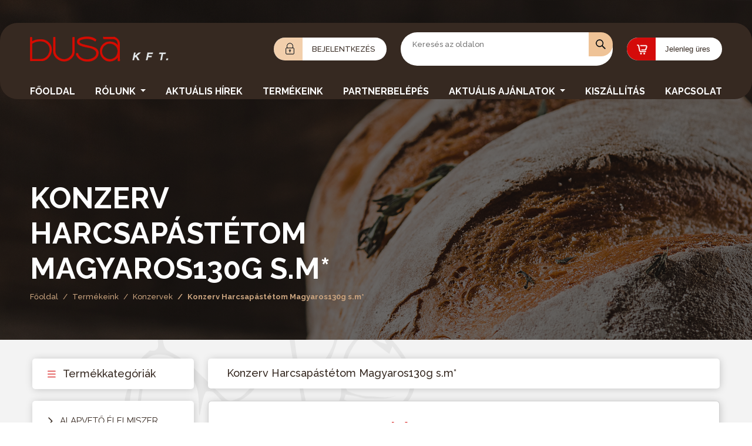

--- FILE ---
content_type: text/html; charset=UTF-8
request_url: https://busakft.hu/termek/konzerv_harcsapastetom_magyaros130g_sm
body_size: 6804
content:
<script id='pixel-script-poptin' src='https://cdn.popt.in/pixel.js?id=0a5939a4e64a5' async='true'></script>
<!DOCTYPE HTML PUBLIC "-//W3C//DTD HTML 4.01 Transitional//EN" "http://www.w3.org/TR/html4/loose.dtd">
<html xmlns:fb="http://ogp.me/ns/fb#">
<head>
    <title>Konzerv Harcsapástétom Magyaros130g s.m* | Busa Kft.</title>
    <META NAME="ROBOTS" CONTENT="ALL">
    <meta http-equiv="Content-Type" content="text/html; charset=utf-8">
    <meta name="viewport" content="width=device-width, initial-scale=1.0">
    <meta http-equiv="Content-Language" content="hu">
    <meta name="description" content="">
    <meta name="keywords" content="Busa;Busa kft;Kiskunfélegyháza;Élelmiszer;Gasztronómia;Sütőipar;Cukrászat;Fagylalt;Sütemény;Rendelés;Webáruház;Bács-Kiskun;Békés;Pest;Csongrád;Jász-Nagykun;Nagykereskedelem;Házhozszállítás;Gyors;Olcsó;Megbízható">
    <meta name="title" content="">
    <link rel="image_src" href="https://busakft.hu/img/logo.jpg">
    <meta property="og:title" content="Konzerv Harcsapástétom Magyaros130g s.m* | Busa Kft."/>
    <meta property="og:image" content="https://busakft.hu/img/logo.jpg"/>

    <link href="https://cdn.jsdelivr.net/npm/bootstrap@5.3.2/dist/css/bootstrap.min.css" rel="stylesheet" integrity="sha384-T3c6CoIi6uLrA9TneNEoa7RxnatzjcDSCmG1MXxSR1GAsXEV/Dwwykc2MPK8M2HN" crossorigin="anonymous">
    <script src="https://cdn.jsdelivr.net/npm/bootstrap@5.3.2/dist/js/bootstrap.bundle.min.js" integrity="sha384-C6RzsynM9kWDrMNeT87bh95OGNyZPhcTNXj1NW7RuBCsyN/o0jlpcV8Qyq46cDfL" crossorigin="anonymous"></script>
    <link rel="stylesheet" href="https://busakft.hu/style/css/main_v2_3.css"/>

	        <link href="https://busakft.hu/css/print.css?ver=1" rel="stylesheet" type="text/css" media="print">
	    <script type="text/javascript" src="https://busakft.hu/js/jquery-1.8.2.min.js"></script>
    <script type="text/javascript" src="https://busakft.hu/js/jquery.fancybox.js"></script>
    <script type="text/javascript" src="https://busakft.hu/js/fancybox.conf.js"></script>
    <script type="text/javascript" src="https://busakft.hu/js/eqh.js"></script>
		    <script type="text/javascript" src="https://busakft.hu/js/gykereso.js"></script>
    <link type="text/css" rel="stylesheet" href="https://busakft.hu/js/fancybox/jquery.fancybox.css">
</head>
<body>
<script type="text/javascript">
    var host = "https://busakft.hu";
    var lang = "hu";
</script>


<section class="header inner-page">
            <div style="position: relative;float: left;width: 100%;backface-visibility: hidden;">
            <img src="https://busakft.hu/style/images/header_product.png" class="inner-page-head-image d-block mx-auto" alt="">
        </div>
        <div class="header-content h-100">
        <div class="header-content-inner">
            <div class="header-container px-3">
                <div class="logo-and-buttons d-flex justify-content-between align-items-center py-3">
                    <a href="https://busakft.hu/" class="logo">
                        <img src="https://busakft.hu/style/images/logo_big.png" alt="Busa Kft.">
                    </a>
                    <div class="header-buttons d-flex align-items-center justify-content-end">
                                                    <a href="https://busakft.hu/belepes" class="lock-btn">Bejelentkezés</a>
                                                <div class="search-field ms-4">
                            <form id="gyorskereses_form" method="post" action="https://busakft.hu/kereses/">
                                <input type="hidden" name="gykereso_miben" value="termekekben">
                                <div class="d-flex align-items-center justify-content-center">
                                    <input type="search" name="keresendo2" placeholder="Keresés az oldalon">
                                    <button type="submit" name="keres"></button>
                                </div>
                            </form>
                        </div>
                        <a href="https://busakft.hu/kosar" class="basket-btn ms-4 d-flex align-items-center">
                                                            <span>Jelenleg üres</span>
                                                    </a>
                    </div>
                    <div class="navigation-mobile d-inline-flex">
                                                    <a class="menu-item rounded-circle d-flex justify-content-center align-items-center hvr-fade" href="https://busakft.hu/belepes">
                                <i class="bi bi-lock"></i>
                            </a>
                                                <button class="menu-item rounded-circle d-flex justify-content-center align-items-center hvr-fade" type="button" data-bs-toggle="offcanvas" data-bs-target="#offcanvasMenu"
                                aria-controls="offcanvasMenu">
                            <i class="bi bi-list"></i>
                        </button>
                    </div>
                </div>
                <div class="navigation w-100">
                    <ul class="navbar-nav mt-2 d-flex flex-row justify-content-between">
                                                                                    <li class="nav-item">
                                    <a class="nav-link" aria-current="page" href="https://busakft.hu/">Főoldal</a>
                                </li>
                                                                                                                <li class="nav-item text-center dropdown">
                                    <a class="nav-link dropdown-toggle" href="#" role="button" data-bs-toggle="dropdown" aria-expanded="false">
                                        Rólunk                                    </a>
                                    <ul class="dropdown-menu dropdown-menu-end">
                                                                                    <li><a class="dropdown-item text-center" href="https://busakft.hu/tartalom/bemutatkozas/">Bemutatkozás</a></li>
                                                                                    <li><a class="dropdown-item text-center" href="https://busakft.hu/tartalom/palyazatok/">Pályázatok</a></li>
                                                                            </ul>
                                </li>
                                                                                                                <li class="nav-item">
                                    <a class="nav-link" aria-current="page" href="https://busakft.hu/tartalom/aktualis_hirek/">Aktuális hírek</a>
                                </li>
                                                                                                                <li class="nav-item">
                                    <a class="nav-link" aria-current="page" href="https://busakft.hu/kategoria/fo_kategoria/">Termékeink</a>
                                </li>
                                                                                                                <li class="nav-item">
                                    <a class="nav-link" aria-current="page" href="https://busakft.hu/belepes/">Partnerbelépés</a>
                                </li>
                                                                                                                <li class="nav-item text-center dropdown">
                                    <a class="nav-link dropdown-toggle" href="#" role="button" data-bs-toggle="dropdown" aria-expanded="false">
                                        Aktuális ajánlatok                                    </a>
                                    <ul class="dropdown-menu dropdown-menu-end">
                                                                                    <li><a class="dropdown-item text-center" href="https://busakft.hu/akciok-ujdonsagok/">Akciók-Újdonságok</a></li>
                                                                                    <li><a class="dropdown-item text-center" href="https://busakft.hu/tartalom/akcios_katalogusaink/">Akciós katalógusaink</a></li>
                                                                            </ul>
                                </li>
                                                                                                                <li class="nav-item">
                                    <a class="nav-link" aria-current="page" href="https://busakft.hu/tartalom/kiszallitas/">Kiszállítás</a>
                                </li>
                                                                                                                <li class="nav-item">
                                    <a class="nav-link" aria-current="page" href="https://busakft.hu/tartalom/kapcsolat/">Kapcsolat</a>
                                </li>
                                                                        </ul>
                </div>
            </div>
        </div>
                    <div class="header-info inner-page header-container d-flex flex-column px-3">
                <div class="mt-auto w-50 mb-5">
                    <h1>Konzerv Harcsapástétom Magyaros130g s.m*</h1>
                                            <div class="header-nav">
                            <nav aria-label="breadcrumb">
                                <ol class="breadcrumb">
                                                                                                                                                            <li class="breadcrumb-item"><a href="https://busakft.hu/">Főoldal</a>
                                                                                                                                                                    <li class="breadcrumb-item"><a href="https://busakft.hu/kategoria/fo_kategoria/">Termékeink</a>
                                                                                                                                                                    <li class="breadcrumb-item"><a href="https://busakft.hu/kategoria/konzervek/">Konzervek</a>
                                                                                                                                                                    <li class="breadcrumb-item active" aria-current="page">Konzerv Harcsapástétom Magyaros130g s.m*</li>
                                                                                                                </ol>
                            </nav>
                        </div>
                                    </div>
            </div>
        
    </div>
    <div class="navigation-mobile-offcanvas">
        <div class="offcanvas offcanvas-end" tabindex="-1" id="offcanvasMenu" aria-labelledby="offcanvasMenuLabel">
            <div class="offcanvas-header">
                <h5 class="offcanvas-title" id="offcanvasMenuLabel">
                    <img src="https://busakft.hu/style/images/logo_big.png" alt="Busa Kft.">
                </h5>
                <button type="button" class="btn-close" data-bs-dismiss="offcanvas" aria-label="Close">
                    <i class="bi bi-x-lg"></i>
                </button>
            </div>
            <div class="offcanvas-body">
                <div class="mt-3 mx-3">
                    <a href="https://busakft.hu/kereses" class="btn btn-primary rounded-pill px-3 d-flex justify-content-center align-items-center">
                        <i class="fa fa-search" aria-hidden="true"></i> <span class="ms-1">Keresés az oldalon</span>
                    </a>
                </div>
                <div class="mt-4">
                    <a href="https://busakft.hu/kosar" class="basket-btn ms-3 me-3 d-flex align-items-center justify-content-center">
                                                    <span>Jelenleg üres</span>
                                            </a>
                </div>

                <div class="mt-4">
                    <ul class="navbar-nav mt-2 d-flex flex-column justify-content-center">
                                                    <li class="nav-item text-center">
                                <a class="nav-link" aria-current="page" href="https://busakft.hu/">Főoldal</a>
                            </li>
                                                    <li class="nav-item text-center">
                                <a class="nav-link" aria-current="page" href="https://busakft.hu/tartalom/rolunk/">Rólunk</a>
                            </li>
                                                    <li class="nav-item text-center">
                                <a class="nav-link" aria-current="page" href="https://busakft.hu/tartalom/aktualis_hirek/">Aktuális hírek</a>
                            </li>
                                                    <li class="nav-item text-center">
                                <a class="nav-link" aria-current="page" href="https://busakft.hu/kategoria/fo_kategoria/">Termékeink</a>
                            </li>
                                                    <li class="nav-item text-center">
                                <a class="nav-link" aria-current="page" href="https://busakft.hu/belepes/">Partnerbelépés</a>
                            </li>
                                                    <li class="nav-item text-center">
                                <a class="nav-link" aria-current="page" href="https://busakft.hu/aktualis_ajanlatok/">Aktuális ajánlatok</a>
                            </li>
                                                    <li class="nav-item text-center">
                                <a class="nav-link" aria-current="page" href="https://busakft.hu/tartalom/kiszallitas/">Kiszállítás</a>
                            </li>
                                                    <li class="nav-item text-center">
                                <a class="nav-link" aria-current="page" href="https://busakft.hu/tartalom/kapcsolat/">Kapcsolat</a>
                            </li>
                                            </ul>
                </div>
            </div>
        </div>
    </div>
</section>
<section class="content py-3"><script type="text/javascript" src="https://busakft.hu/js/number_format.js"></script>
<script type="text/javascript" src="https://busakft.hu/js/kosar_check.js"></script>
<script type="text/javascript">
    function AdatModositas() {
        termid = $("input[name='termekid']").val();
        afa = $("input[id='afa-" + termid + "']").val();
        ar = $("input[id='nettoar-" + termid + "']").val();
        //ar=Math.round(ar*(1+afa/100));
        ar = Math.round(ar);
                if ($("#valasz1-" + termid).length > 0) {
            ar = ar + parseFloat($("#valasz1-" + termid).val());
            $("input#t1-id" + termid).val($("#valasz1-" + termid + " option:selected").attr("id"));
        }
        if ($("#valasz2-" + termid).length > 0) {
            ar = ar + parseFloat($("#valasz2-" + termid).val());
            $("input#t2-id" + termid).val($("#valasz2-" + termid + " option:selected").attr("id"));
        }
        if ($("#valasz3-" + termid).length > 0) {
            ar = ar + parseFloat($("#valasz3-" + termid).val());
            $("input#t3-id" + termid).val($("#valasz3-" + termid + " option:selected").attr("id"));
        }
        ar = ar * 1.000000;
        nettoar = ar / (1 + (afa / 100));

        $("span#ar-" + termid).text(number_format(ar, 0, ",", "."));
        $("span#nettoar-" + termid).text(number_format(nettoar, 0, ",", "."));

        $("span[id^='kedvar-']").each(function() {
            var p = $(this).attr('id');
            p = p.substring(7);
            $(this).text(number_format(ar * (1 - (parseFloat(p) / 100)), 0, ",", "."));
        });
    }

    $(document).ready(function() {
        $("select[id^='valasz']").change(function() {
            AdatModositas();
        });

        $("input[name='kosardb']").keyup(function() {
            var x = $(this).val();
            $(this).val(x.replace(".", ","));
        });

        $("a.oldal_kuld_gomb").click(function() {
            $("input[name='title']").val(document.title);
            $("form#OldalKuldese_Form").submit();
        });
        AdatModositas();
    });

    </script>
<form method="post" id="OldalKuldese_Form" action="https://busakft.hu/oldal_kuldese">
    <input type="hidden" name="link" value="https://busakft.hu/termek/konzerv_harcsapastetom_magyaros130g_sm">
    <input type="hidden" name="termid" value="36071">
    <input type="hidden" name="title" value="">
</form>


<section class="products mx-auto mb-5 px-2">
    <div class="row mx-0">
        <div class="col-lg-3">
            <div class="categories-header position-relative">
                <h5><a class="stretched-link" data-bs-toggle="offcanvas" href="#offcanvasProductCategories" role="button" aria-controls="offcanvasProductCategories">Termékkategóriák</a></h5>
            </div>
        </div>
        <div class="col-lg-9">
            <div class="product-list-header no-icon">
                <h5>Konzerv Harcsapástétom Magyaros130g s.m*</h5>
            </div>
        </div>
    </div>
    <div class="row mx-0">
        <div class="col-lg-3">
            <div class="categories-list">
                <ul>
                                            <li><a href="https://busakft.hu/kategoria/alapveto_elelmiszer/">Alapvető élelmiszer</a></li>
                                            <li><a href="https://busakft.hu/kategoria/aroma_ontet_festek/">Aroma, öntet, festék</a></li>
                                            <li><a href="https://busakft.hu/kategoria/csoki_bevono_kpor/">Csoki, bevonó, kpor</a></li>
                                            <li><a href="https://busakft.hu/kategoria/cukraszati_diszitok/">Cukrászati díszítők</a></li>
                                            <li><a href="https://busakft.hu/kategoria/elesztok/">Élesztők</a></li>
                                            <li><a href="https://busakft.hu/kategoria/elohutott_husaru/">Előhűtött húsáru</a></li>
                                            <li><a href="https://busakft.hu/kategoria/eszkozok/">Eszközök</a></li>
                                            <li><a href="https://busakft.hu/kategoria/fpor_fadalek/">F.por, F.adalék</a></li>
                                            <li><a href="https://busakft.hu/kategoria/fagyasztott_aruk/">Fagyasztott áruk</a></li>
                                            <li><a href="https://busakft.hu/kategoria/fondok/">Fondok</a></li>
                                            <li><a href="https://busakft.hu/kategoria/fuszer_etelizesito/">Fűszer, ételízesítő</a></li>
                                            <li><a href="https://busakft.hu/kategoria/habkeszitmeny/">Habkészítmény</a></li>
                                            <li><a href="https://busakft.hu/kategoria/konzervek/">Konzervek</a></li>
                                            <li><a href="https://busakft.hu/kategoria/lekvar_iz_mez/">Lekvár, íz, méz</a></li>
                                            <li><a href="https://busakft.hu/kategoria/levesek_szoszok/">Levesek, szószok</a></li>
                                            <li><a href="https://busakft.hu/kategoria/magvak_magkeverekek/">Magvak, magkeverékek</a></li>
                                            <li><a href="https://busakft.hu/kategoria/marcipan_glazur/">Marcipán, glazúr</a></li>
                                            <li><a href="https://busakft.hu/kategoria/margarinok_zsirok/">Margarinok, zsírok</a></li>
                                            <li><a href="https://busakft.hu/kategoria/muanyag_aruk/">Műanyag áruk</a></li>
                                            <li><a href="https://busakft.hu/kategoria/papiraruk/">Papíráruk</a></li>
                                            <li><a href="https://busakft.hu/kategoria/sutoszerek/">Sütőszerek</a></li>
                                            <li><a href="https://busakft.hu/kategoria/szarazaruk/">Szárazáruk</a></li>
                                            <li><a href="https://busakft.hu/kategoria/tejtermek/">Tejtermék</a></li>
                                            <li><a href="https://busakft.hu/kategoria/tesztak/">Tészták</a></li>
                                            <li><a href="https://busakft.hu/kategoria/tojas_0le_por/">Tojás, 0lé. -por</a></li>
                                            <li><a href="https://busakft.hu/kategoria/tolcser_ostya/">Tölcsér, ostya</a></li>
                                            <li><a href="https://busakft.hu/kategoria/toltelekek/">Töltelékek</a></li>
                                            <li><a href="https://busakft.hu/kategoria/uditok_ivolevek/">Üdítők, ivólevek</a></li>
                                            <li><a href="https://busakft.hu/kategoria/vegyiaruk/">Vegyiáruk</a></li>
                                            <li><a href="https://busakft.hu/kategoria/fagylalt_pasztak/">Fagylalt paszták</a></li>
                                            <li><a href="https://busakft.hu/kategoria/egyeb/">Egyéb</a></li>
                                    </ul>
            </div>
        </div>
        <div class="col-lg-9">
            <div class="product-details-card card mb-3 p-2">
                <div class="row g-0">
                    <div class="col-md-4">
                        <div class="h-100 d-flex align-items-center justify-content-center">
                            <a href="https://busakft.hu/img/_nopic_.gif" class="fancy" id="termekkep" title="Konzerv Harcsapástétom Magyaros130g s.m*" rel="gallery_36071">
                                <img src="https://busakft.hu/img/_nopic_.gif" class="img-fluid rounded-start" alt="Konzerv Harcsapástétom Magyaros130g s.m*">
                            </a>
                        </div>

                                            </div>
                    <div class="col-md-8">
                        <div class="card-body">
                            <h3 class="card-title">Konzerv Harcsapástétom Magyaros130g s.m*</h3>
                            <div class="card-text">Cikkszám: Konzerv Harcsapástétom Magyaros130g s.m*</div>
                            <div class="card-text">
                                                                
                                <div class="my-2">
                                    Kèrjük az aktuális áraink iránt a következő telefonszámon érdeklődjenek:<br>
                                    <b>06 76 461 180</b>
                                </div>

                                                                    <form method="post" id="termekform-36071" action="https://busakft.hu/termek/konzerv_harcsapastetom_magyaros130g_sm">
                                        <input type="hidden" name="miez" value="KosarbaTesz">
                                        <input type="hidden" name="termekid" value="36071">
                                        <input type="hidden" name="tulajdonsagid1" id="t1-id36071" value="0">
                                        <input type="hidden" name="tulajdonsagid2" id="t2-id36071" value="0">
                                        <input type="hidden" name="tulajdonsagid3" id="t3-id36071" value="0">
                                        <input type="hidden" name="afa" id="afa-36071" value="27">
                                                                                    <input type="hidden" name="nettoar" id="nettoar-36071" value="10800.000000">
                                        
                                        <div class="mb-3">
                                            <div class="fw-bold">
                                                Nettó ár:
                                                <span id="ar-36071" >10.800</span> Ft</span>
                                                                                            </div>
                                        </div>
                                                                                <div class="car shadow-sm border rounded mb-3">
                                            <div class="card-body">
                                                <div class="row">
                                                    <div class="col">
                                                        <div class="input-group">
                                                            <input type="number" step="0.1" min="0.1" name="kosardb" value="1.0" class="form-control">
                                                            <span class="input-group-text" id="basic-addon2">#</span>
                                                        </div>
                                                    </div>
                                                    <div class="col text-end">
                                                        <input type="submit" class="btn btn-primary kosarba" value="Kosárba tesz">
                                                    </div>
                                                </div>
                                            </div>
                                        </div>

                                    </form>
                                
                                <div class="d-flex share mt-3 d-none">
                                    <a href="javascript: void(0);" class="btn btn-link me-4 d-flex justify-content-center align-items-center">
                                        <i class="bi bi-send"></i> <span class="ms-1">Oldal elküldése</span>
                                    </a>
                                    <a href="javascript: window.print();" class="btn btn-link d-flex justify-content-center align-items-center">
                                        <i class="bi bi-printer"></i> <span class="ms-1">Nyomtatás</span>
                                    </a>
                                </div>
                            </div>
                        </div>
                    </div>
                </div>
            </div>
        </div>
    </div>
    <div class="offcanvas offcanvas-start" tabindex="-1" id="offcanvasProductCategories" aria-labelledby="offcanvasProductCategoriesLabel">
        <div class="offcanvas-header">
            <h5 class="offcanvas-title" id="offcanvasProductCategoriesLabel">Termékkategóriák</h5>
            <button type="button" class="btn-close" data-bs-dismiss="offcanvas" aria-label="Close"></button>
        </div>
        <div class="offcanvas-body">
            <div class="categories-list offcanvas-category-list">
                <ul>
                                            <li><a href="https://busakft.hu/kategoria/alapveto_elelmiszer/">Alapvető élelmiszer</a></li>
                                            <li><a href="https://busakft.hu/kategoria/aroma_ontet_festek/">Aroma, öntet, festék</a></li>
                                            <li><a href="https://busakft.hu/kategoria/csoki_bevono_kpor/">Csoki, bevonó, kpor</a></li>
                                            <li><a href="https://busakft.hu/kategoria/cukraszati_diszitok/">Cukrászati díszítők</a></li>
                                            <li><a href="https://busakft.hu/kategoria/elesztok/">Élesztők</a></li>
                                            <li><a href="https://busakft.hu/kategoria/elohutott_husaru/">Előhűtött húsáru</a></li>
                                            <li><a href="https://busakft.hu/kategoria/eszkozok/">Eszközök</a></li>
                                            <li><a href="https://busakft.hu/kategoria/fpor_fadalek/">F.por, F.adalék</a></li>
                                            <li><a href="https://busakft.hu/kategoria/fagyasztott_aruk/">Fagyasztott áruk</a></li>
                                            <li><a href="https://busakft.hu/kategoria/fondok/">Fondok</a></li>
                                            <li><a href="https://busakft.hu/kategoria/fuszer_etelizesito/">Fűszer, ételízesítő</a></li>
                                            <li><a href="https://busakft.hu/kategoria/habkeszitmeny/">Habkészítmény</a></li>
                                            <li><a href="https://busakft.hu/kategoria/konzervek/">Konzervek</a></li>
                                            <li><a href="https://busakft.hu/kategoria/lekvar_iz_mez/">Lekvár, íz, méz</a></li>
                                            <li><a href="https://busakft.hu/kategoria/levesek_szoszok/">Levesek, szószok</a></li>
                                            <li><a href="https://busakft.hu/kategoria/magvak_magkeverekek/">Magvak, magkeverékek</a></li>
                                            <li><a href="https://busakft.hu/kategoria/marcipan_glazur/">Marcipán, glazúr</a></li>
                                            <li><a href="https://busakft.hu/kategoria/margarinok_zsirok/">Margarinok, zsírok</a></li>
                                            <li><a href="https://busakft.hu/kategoria/muanyag_aruk/">Műanyag áruk</a></li>
                                            <li><a href="https://busakft.hu/kategoria/papiraruk/">Papíráruk</a></li>
                                            <li><a href="https://busakft.hu/kategoria/sutoszerek/">Sütőszerek</a></li>
                                            <li><a href="https://busakft.hu/kategoria/szarazaruk/">Szárazáruk</a></li>
                                            <li><a href="https://busakft.hu/kategoria/tejtermek/">Tejtermék</a></li>
                                            <li><a href="https://busakft.hu/kategoria/tesztak/">Tészták</a></li>
                                            <li><a href="https://busakft.hu/kategoria/tojas_0le_por/">Tojás, 0lé. -por</a></li>
                                            <li><a href="https://busakft.hu/kategoria/tolcser_ostya/">Tölcsér, ostya</a></li>
                                            <li><a href="https://busakft.hu/kategoria/toltelekek/">Töltelékek</a></li>
                                            <li><a href="https://busakft.hu/kategoria/uditok_ivolevek/">Üdítők, ivólevek</a></li>
                                            <li><a href="https://busakft.hu/kategoria/vegyiaruk/">Vegyiáruk</a></li>
                                            <li><a href="https://busakft.hu/kategoria/fagylalt_pasztak/">Fagylalt paszták</a></li>
                                            <li><a href="https://busakft.hu/kategoria/egyeb/">Egyéb</a></li>
                                    </ul>
            </div>
        </div>
    </div>
</section></section>
<section class="hu-map">
    <img src="https://busakft.hu/style/images/hu_map_v2.png" alt="Busa Kft.">
</section>
<section class="contacts text-center">
    <h5>Kapcsolat</h5>
    <div class="line"></div>
    <div class="contact-text mx-auto px-2">
        <p style="text-align: center;">E-mail: info@busakft.hu Telefon/Fax: +3676461180 Mobil: +36202041814</p>
<p style="text-align: center;">Levelezési cím: BUSA Kft, 6100 Kiskunfélegyháza, Pf. 109. Telephely címe: BUSA Kft, 6100 Kiskunfélegyháza, Molnártelep X. 88/B.</p>
<p style="text-align: center;"><strong>Kiszállítás a következő megyékben" illetve alatta " Minimum rendelés 100.000 Ft + áfa.</strong></p>        <a href="https://busakft.hu/kiszallitas" class="btn btn-primary rounded-pill px-3">Kiszállítási település lista</a>
    </div>
</section>
<footer>
    <div class="container">
        <div class="footer-navigation">
            <ul class="navbar-nav py-4 d-flex flex-row justify-content-center justify-content-lg-between align-items-center flex-wrap flex-lg-nowrap">
				                <li class="nav-item text-center">
                    <a class="nav-link" aria-current="page" href="https://busakft.hu/">Főoldal</a>
                </li>
                                <li class="nav-item text-center">
                    <a class="nav-link" aria-current="page" href="https://busakft.hu/tartalom/rolunk/">Rólunk</a>
                </li>
                                <li class="nav-item text-center">
                    <a class="nav-link" aria-current="page" href="https://busakft.hu/tartalom/aktualis_hirek/">Aktuális hírek</a>
                </li>
                                <li class="nav-item text-center">
                    <a class="nav-link" aria-current="page" href="https://busakft.hu/kategoria/fo_kategoria/">Termékeink</a>
                </li>
                                <li class="nav-item text-center">
                    <a class="nav-link" aria-current="page" href="https://busakft.hu/belepes/">Partnerbelépés</a>
                </li>
                                <li class="nav-item text-center">
                    <a class="nav-link" aria-current="page" href="https://busakft.hu/aktualis_ajanlatok/">Aktuális ajánlatok</a>
                </li>
                                <li class="nav-item text-center">
                    <a class="nav-link" aria-current="page" href="https://busakft.hu/tartalom/kiszallitas/">Kiszállítás</a>
                </li>
                                <li class="nav-item text-center">
                    <a class="nav-link" aria-current="page" href="https://busakft.hu/tartalom/kapcsolat/">Kapcsolat</a>
                </li>
                            </ul>
        </div>
        <div class="row">
            <div class="col-lg-9">
                <ul class="footer-product-nav ms-0 ps-0 d-flex flex-column flex-wrap">
                                        <li><a href="https://busakft.hu/kategoria/alapveto_elelmiszer/">Alapvető élelmiszer</a></li>
                                        <li><a href="https://busakft.hu/kategoria/aroma_ontet_festek/">Aroma, öntet, festék</a></li>
                                        <li><a href="https://busakft.hu/kategoria/csoki_bevono_kpor/">Csoki, bevonó, kpor</a></li>
                                        <li><a href="https://busakft.hu/kategoria/cukraszati_diszitok/">Cukrászati díszítők</a></li>
                                        <li><a href="https://busakft.hu/kategoria/elesztok/">Élesztők</a></li>
                                        <li><a href="https://busakft.hu/kategoria/elohutott_husaru/">Előhűtött húsáru</a></li>
                                        <li><a href="https://busakft.hu/kategoria/eszkozok/">Eszközök</a></li>
                                        <li><a href="https://busakft.hu/kategoria/fpor_fadalek/">F.por, F.adalék</a></li>
                                        <li><a href="https://busakft.hu/kategoria/fagyasztott_aruk/">Fagyasztott áruk</a></li>
                                        <li><a href="https://busakft.hu/kategoria/fondok/">Fondok</a></li>
                                        <li><a href="https://busakft.hu/kategoria/fuszer_etelizesito/">Fűszer, ételízesítő</a></li>
                                        <li><a href="https://busakft.hu/kategoria/habkeszitmeny/">Habkészítmény</a></li>
                                        <li><a href="https://busakft.hu/kategoria/konzervek/">Konzervek</a></li>
                                        <li><a href="https://busakft.hu/kategoria/lekvar_iz_mez/">Lekvár, íz, méz</a></li>
                                        <li><a href="https://busakft.hu/kategoria/levesek_szoszok/">Levesek, szószok</a></li>
                                        <li><a href="https://busakft.hu/kategoria/magvak_magkeverekek/">Magvak, magkeverékek</a></li>
                                        <li><a href="https://busakft.hu/kategoria/marcipan_glazur/">Marcipán, glazúr</a></li>
                                        <li><a href="https://busakft.hu/kategoria/margarinok_zsirok/">Margarinok, zsírok</a></li>
                                        <li><a href="https://busakft.hu/kategoria/muanyag_aruk/">Műanyag áruk</a></li>
                                        <li><a href="https://busakft.hu/kategoria/papiraruk/">Papíráruk</a></li>
                                        <li><a href="https://busakft.hu/kategoria/sutoszerek/">Sütőszerek</a></li>
                                        <li><a href="https://busakft.hu/kategoria/szarazaruk/">Szárazáruk</a></li>
                                        <li><a href="https://busakft.hu/kategoria/tejtermek/">Tejtermék</a></li>
                                        <li><a href="https://busakft.hu/kategoria/tesztak/">Tészták</a></li>
                                        <li><a href="https://busakft.hu/kategoria/tojas_0le_por/">Tojás, 0lé. -por</a></li>
                                        <li><a href="https://busakft.hu/kategoria/tolcser_ostya/">Tölcsér, ostya</a></li>
                                        <li><a href="https://busakft.hu/kategoria/toltelekek/">Töltelékek</a></li>
                                        <li><a href="https://busakft.hu/kategoria/uditok_ivolevek/">Üdítők, ivólevek</a></li>
                                        <li><a href="https://busakft.hu/kategoria/vegyiaruk/">Vegyiáruk</a></li>
                                        <li><a href="https://busakft.hu/kategoria/fagylalt_pasztak/">Fagylalt paszták</a></li>
                                        <li><a href="https://busakft.hu/kategoria/egyeb/">Egyéb</a></li>
                                    </ul>
            </div>
            <div class="col-lg-3">
                <div class="footer-iso d-flex justify-content-center justify-content-lg-end align-items-center mt-4 mt-lg-0">
                    <a href="javascript:void(0)" class="hvr-grow">
                        <img src="https://busakft.hu/style/images/iso01.png" alt="MARTON 9001">
                    </a>
                    <a href="javascript:void(0)" class="hvr-grow">
                        <img src="https://busakft.hu/style/images/iso02.png" alt="MARTON FSSC 22000H">
                    </a>
                    <a href="https://busakft.hu/uploads/haccp-2017.pdf" class="hvr-grow">
                        <img src="https://busakft.hu/style/images/iso03.png" alt="ISO-9001">
                    </a>
                </div>
            </div>
        </div>
        <div class="footer-info d-flex justify-content-center justify-content-lg-between flex-wrap flex-lg-nowrap mt-lg-5">
            <div class="d-flex align-items-center justify-content-start my-3 my-lg-0">
                <img src="https://busakft.hu/style/images/map_icon2.png" alt="Térkép">
                <div class="footer-info-text ms-2 pe-2">6100 Kiskunfélegyháza, Molnártelep X. 88/B.</div>
            </div>
            <div class="d-flex align-items-center justify-content-start my-3 my-lg-0">
                <img src="https://busakft.hu/style/images/phone_icon2.png" alt="Telefonszám">
                <div class="footer-info-text ms-2 pe-2">Telefonszám: +36 76 461 180</div>
            </div>
            <div class="d-flex align-items-center justify-content-start my-3 my-lg-0">
                <img src="https://busakft.hu/style/images/mail_icon2.png" alt="E-Mail">
                <div class="footer-info-text ms-2 pe-2">E-Mail: info@busakft.hu</div>
            </div>
            <div class="d-flex align-items-center justify-content-start my-3 my-lg-0">
                <img src="https://busakft.hu/style/images/clock_icon.png" alt="Rendelésfelvétel: legkésőbb a kiszállítás megelőző napon, déli 12 óra.">
                <div class="footer-info-text ms-2 pe-1">Rendelésfelvétel: legkésőbb a kiszállítás megelőző napon, déli 12 óra.</div>
            </div>
        </div>
        <div class="d-flex justify-content-center justify-content-lg-between mt-3 mt-lg-5 flex-wrap flex-lg-nowrap pb-4 pb-lg-0">
            <div>
                <div class="copy text-center text-lg-start mb-2 mb-lg-0">Copyright 2023 Busa Kft.. Minden jog fenntartva.</div>
                <ul class="d-inline-flex footer-other-nav ps-0 justify-content-center justify-content-lg-start align-items-center">
                                        <li class="px-2 px-lg-0 pe-lg-2 text-center text-lg-start"><a href="https://busakft.hu/tartalom/szallitasi_feltetelek/">Szállítási feltételek</a></li>
                                        <li class="px-2 px-lg-0 pe-lg-2 text-center text-lg-start"><a href="https://busakft.hu/tartalom/impresszum/">Impresszum</a></li>
                                        <li class="px-2 px-lg-0 pe-lg-2 text-center text-lg-start"><a href="https://busakft.hu/tartalom/adatkezelesi_tajekoztato/">Adatkezelési tájékoztató</a></li>
                                        <li class="px-2 px-lg-0 pe-lg-2 text-center text-lg-start"><a href="https://busakft.hu/gyik/">GYIK</a></li>
                                        <li class="px-2 px-lg-0 pe-lg-2 text-center text-lg-start"><a href="https://busakft.hu/ugyfelszolgalat/">Ügyfélszolgálat</a></li>
                                    </ul>
            </div>
            <div class="d-flex align-items-center">
                <a class="hvr-grow" href="#facebook" target="_blank">
                    <img src="https://busakft.hu/style/images/facebook.png" alt="">
                </a>
                <a class="dev ms-5" href="https://develmedia.hu" target="_blank">Készítette: DevelMedia</a>
            </div>
        </div>
    </div>
</footer><div id="kosarModal" class="modal fade" tabindex="-1" role="dialog" aria-labelledby="kosarModal" aria-hidden="true">
    <div class="modal-dialog">
        <div class="modal-content">
            <div class="modal-header">
                <h5 style="font-size: 18px;" class="modal-title">
                    <i class="fa fa-cart-plus" aria-hidden="true"></i> <b>Kosár</b>
                </h5>
                <button type="button" class="btn-close" data-bs-dismiss="modal" aria-label="Close"></button>
            </div>
            <div class="modal-body">
                <div class="alert alert-success" role="alert">&#10004; A termék sikeresen hozzáadva a kosárhoz!</div>
            </div>
            <div class="modal-footer d-flex justify-content-center justify-content-lg-between">
                <button type="button" class="btn btn-secondary" data-bs-dismiss="modal">Vásárlás folytatása</button>
                <a class="btn btn-primary" href="https://busakft.hu/kosar/">Vásárlás befejezése</a>
            </div>
        </div>
    </div>
</div>


<link href="https://busakft.hu/cookie_info/cookie_info_blokk.css?206" type="text/css" rel="stylesheet"/>
<script type="text/javascript">
function setCookie(cname, cvalue, exdays) {
    var d = new Date();
    d.setTime(d.getTime() + (exdays*24*60*60*1000));
    var expires = "expires="+d.toUTCString();
    document.cookie = cname + "=" + cvalue + "; " + expires;
}
$(function(){
	$(".cc_btn_accept_all").click(function(){
		$("div.cc_banner-wrapper").fadeOut(600, function(){
			$("div.cc_banner-wrapper").remove();
		});

		setCookie('cookie_info_blokk', 'OK', 30);
	});
});
</script>
</body>
</html>

--- FILE ---
content_type: text/css
request_url: https://busakft.hu/style/css/main_v2_3.css
body_size: 20228
content:
@import url('https://fonts.googleapis.com/css2?family=Raleway:wght@300;400;500;600;700;900&display=swap');
@import url('https://fonts.googleapis.com/css2?family=Roboto:wght@300;400;700&display=swap');
@import url('https://fonts.googleapis.com/css2?family=Kaushan+Script&display=swap');
@import url("https://cdn.jsdelivr.net/npm/bootstrap-icons@1.11.2/font/bootstrap-icons.min.css");
@import "font-awesome-4.7.0/css/font-awesome.min.css";
@import url("../css/hover.css");
@import url("../css/sky-forms.css");

:root {
    --primary-color: #d40b0a;
    --second-color: #caa47f;
    --primary-text-color: #362921;
    --header-content-inner-height: 130px;
    --container-width: 1210px;
}

a.btn,
a.btn:hover{
    text-decoration: none !important;
}

.badge {
    font-family: Arial, Helvetica, sans-serif;
}

.btn-primary{
    background-color: var(--primary-color);
    border-color: var(--primary-color);
}

.btn-primary:hover,
.btn-primary:active,
.btn-primary:focus{
    background-color: var(--second-color);
    border-color: var(--second-color);
}

.form-label {
    font-size: 14px;
}

.form-control:focus {
    border-color: rgb(202 164 127);
    box-shadow: 0 0 0 0.25rem rgba(202,164,127,.25);
}

.container {
    max-width: var(--container-width) !important;
}

.page-link{
    color: var(--primary-text-color);
}
.active>.page-link, .page-link.active {
    color: white;
    background-color: var(--primary-color);
    border-color: var(--primary-color);
}

.header {
    position: relative;
    width: 100%;
    height: 820px;
    background-color: #362921;
}

.header.inner-page {
    height: 579px;
}

.inner-page-head-image {
    width: 100%;
    height: 579px;
    object-fit: cover;
}

.header-content {
    position: absolute;
    width: 100%;
    top: 0;
    left: 0;
    padding-top: 39px;
    pointer-events: none;
}

.header-content-inner {
    margin-left: auto;
    margin-right: auto;
    width: 100%;
    max-width: 1730px;
    height: var(--header-content-inner-height);
    background-color: #362921;
    border-radius: 30px;
    pointer-events: auto;
}

.header-container {
    width: 100%;
    max-width: var(--container-width);
    margin-left: auto;
    margin-right: auto;
}

.header-info {
    height: calc(100% - var(--header-content-inner-height));
    pointer-events: none;
}

.header-info.inner-page h1 {
    text-transform: uppercase;
    font-family: 'Raleway', sans-serif;
    font-weight: 700;
    font-size: 50px;
    color: white;
}

.header-nav .breadcrumb-item {
    font-family: 'Raleway', sans-serif;
    font-weight: 500;
    font-size: 13px;
    color: var(--second-color);
}

.header-nav .breadcrumb-item>a {
    text-decoration: none;
    color: var(--second-color);
}

.header-nav .breadcrumb-item.active {
    font-weight: 700;
}

.header-nav .breadcrumb-item+.breadcrumb-item::before {
    color: var(--second-color);
}

.lock-btn {
    text-decoration: none;
    padding: 10px 20px 10px 65px;
    text-transform: uppercase;
    font-family: 'Raleway', sans-serif;
    font-weight: 500;
    font-size: 13px;
    color: var(--primary-text-color);
    background: white url('../images/lock_btn_bg.png');
    background-repeat: no-repeat;
    background-size: contain;
    border-radius: 30px;
}

.lock-btn:hover {
    background-color: var(--primary-color);
    color: white;
}

.basket-btn {
    text-decoration: none;
    padding: 10px 20px 10px 65px;
    font-family: Arial, Helvetica, sans-serif;
    font-weight: 500;
    font-size: 13px;
    color: var(--primary-text-color);
    background: white url('../images/basket_btn_bg.png');
    background-repeat: no-repeat;
    background-size: contain;
    border-radius: 30px;
}

.basket-btn:hover {
    background-color: var(--primary-color);
    color: white;
}

.search-field {
    background-color: white;
    border-radius: 30px;
}

.search-field input[type="search"] {
    width: 300px;
    padding: 10px 0;
    margin-left: 20px;
    border: 0;
    font-family: 'Raleway', sans-serif;
    font-weight: 500;
    font-size: 13px;
    outline: none;
}

.search-field button {
    background: #efc397 url('../images/search_icon.png');
    background-position: center;
    background-repeat: no-repeat;
    width: 41px;
    height: 41px;
    border: 0;
    border-top-right-radius: 30px;
    border-bottom-right-radius: 30px;
}

.search-field button:hover {
    background-color: var(--primary-color);
}


.nav-item>.nav-link {
    text-transform: uppercase;
    font-family: 'Raleway', sans-serif;
    font-weight: 700;
    color: white;
}

.carousel-control-prev {
    left: 3%;
}

.carousel-control-prev-icon {
    background-image: none;
    width: 56px;
    height: 56px;
    background-color: rgba(255, 255, 255, .2);
}

.carousel-control-prev-icon .bi-chevron-left {
    margin-top: 2px;
    font-size: 18px;
}

.carousel-control-next {
    right: 3%;
}

.carousel-control-next-icon {
    background-image: none;
    width: 56px;
    height: 56px;
    background-color: rgba(255, 255, 255, .2);
}

.carousel-control-next-icon .bi-chevron-right {
    margin-top: 2px;
    font-size: 18px;
}

.carousel-caption{
    margin-left: auto;
    margin-right: auto;
    max-width: var(--container-width);
    bottom: 41.5%;
    z-index: 9999;
}

.carousel-caption .header-info-welcome {
    position: absolute;
    text-align: left;
}

.header-info-welcome{
    width: 100%;
}

.header-info-welcome>h1, .header-info-welcome, .header-info-welcome>a {
    text-decoration: none;
    text-transform: none;
    font-family: 'Roboto', sans-serif;
    font-size: 42px;
    font-weight: 300;
    color: white;
}

.header-info-welcome>a:hover {
    color: var(--primary-color);
}

.header-info-welcome .header-info-welcome-text {
    font-family: 'Roboto', sans-serif;
    font-size: 14px;
    font-weight: 300;
    color: white;
}

.header-info-product {
    text-decoration: none;
}

.header-info-product>.icon {
    width: 66px;
    height: 57px;
    background-color: var(--primary-color);
}

.header-info-product>.text {
    background-color: white;
    text-transform: uppercase;
    font-family: 'Raleway', sans-serif;
    font-weight: 700;
    font-size: 18px;
    color: var(--primary-text-color);
}

.header-info-block-item>.icon {
    width: 66px;
    height: 57px;
    background-color: var(--primary-color);
    border-top-left-radius: 10px;
    border-bottom-left-radius: 10px;
}

.header-info-product:hover>.text {
    background-color: var(--primary-color);
    color: white;
}

.header-info-block-item>.text {
    background-color: white;
    border-top-right-radius: 10px;
    border-bottom-right-radius: 10px;
    font-family: Arial, Helvetica, sans-serif;
    font-size: 12px;
    color: var(--primary-text-color);
}

.header-info-block-item>.text a{
    text-decoration: none;
    font-family: Arial, Helvetica, sans-serif;
    font-size: 12px;
    color: var(--primary-text-color);
}

.header-info-block-item>.text a:hover{
    color: var(--primary-color);
}

.navigation-mobile {
    display: none !important;
}

.navigation-mobile>.menu-item {
    width: 48px;
    height: 48px;
    background-color: white;
    margin-right: 15px;
}

.navigation-mobile>.menu-item:last-child {
    margin-right: 0;
}

.navigation-mobile>.menu-item:hover {
    background-color: var(--primary-color);
    color: white;
}

.navigation-mobile>.menu-item .bi {
    font-size: 22px;
    color: var(--primary-text-color);
}

.navigation-mobile-offcanvas .offcanvas {
    background-color: #362921;
}

.navigation-mobile>.menu-item .dropdown .dropdown-toggle{
    color: var(--primary-text-color);
}

.offcanvas .btn-close {
    color: white !important;
}

.navigation-mobile-offcanvas .nav-link {
    font-size: 22px;
}

.navigation-mobile-offcanvas .nav-item {
    padding-top: 5px;
    padding-bottom: 5px;
}

.hu-map {
    width: 100%;
    text-align: center;
    background-color: #DFDFDF;
}

.hu-map>img {
    max-width: 100%;
}

footer {
    width: 100%;
    min-height: 620px;
    background-color: var(--primary-color);
}

.footer-navigation .nav-link:hover {
    color: var(--primary-text-color);
}

.navigation .nav-link:hover,
.navigation-mobile-offcanvas .nav-link:hover,
.navigation .nav-link:active,
.navigation-mobile-offcanvas .nav-link:active,
.navigation .nav-link.show,
.navigation-mobile-offcanvas .nav-link.show {
    color: var(--second-color);
}

.dropdown-item:focus,
.dropdown-item:hover {
    background-color: var(--second-color);
    color: white;
}

.footer-product-nav {
    list-style: none;
    max-height: 370px;
}

.footer-product-nav>li {
    padding-top: 10px;
    padding-bottom: 10px;
}

.footer-product-nav>li>a {
    text-decoration: none;
    text-transform: uppercase;
    font-family: 'Raleway', sans-serif;
    font-size: 15px;
    color: black;
}

.footer-product-nav>li>a:hover {
    color: white;
}

.footer-iso>a {
    display: inline-block;
    margin-left: 25px;
    margin-bottom: 25px;
}

.footer-iso img {
    max-height: 62px;
}

.footer-info .footer-info-text {
    font-family: 'Raleway', sans-serif;
    font-size: 11px;
    color: black;
}

.copy {
    font-family: 'Raleway', sans-serif;
    font-size: 11px;
    color: black;
}

.dev {
    text-decoration: none;
    font-family: 'Raleway', sans-serif;
    font-size: 12px;
    color: black;
}

.dev:hover {
    color: white;
}

.footer-other-nav {
    list-style: none;
}

.footer-other-nav>li:last-child {
    padding-right: 0;
}

.footer-other-nav>li>a {
    text-decoration: none;
    font-family: 'Raleway', sans-serif;
    font-size: 11px;
    color: black;
}

.footer-other-nav>li>a:hover {
    color: white;
}

.visual-blocks{
    max-width: 1920px;
    margin-left: auto;
    margin-right: auto;
}

.visual-blocks .visual-left-item {
    width: 100%;
    height: 599px;
    border-radius: 30px;
}

.visual-blocks .visual-left-header {
    text-transform: uppercase;
    font-family: 'Roboto', sans-serif;
    font-size: 30px;
    font-weight: 400;
    color: white;
}

.visual-blocks .visual-left-header-v2 {
    font-family: 'Kaushan Script', cursive;
    font-size: 40px;
    font-weight: 400;
    color: white;
}

.visual-blocks .visual-left-content{
    position: relative;
    width: 75%;
    overflow-x: hidden;
    overflow-y: auto;
}

.visual-blocks .visual-left-content img{
    width: auto !important;
    max-width: 100% !important;
    height: auto !important;
}

.visual-blocks .visual-left-item .text {
    font-family: Arial, Helvetica, sans-serif;
    font-size: 13px;
    font-weight: 300;
    color: white;
}

.visual-blocks .visual-left-item-btn {
    display: inline-block;
    text-decoration: none;
    text-transform: uppercase;
    background-color: var(--primary-color);
    font-family: 'Raleway', sans-serif;
    font-size: 16px;
    color: white;
}

.visual-blocks .visual-left-item-btn:hover {
    background-color: var(--second-color);
}

.visual-blocks .visual-right-item {
    width: 100%;
    height: 291px;
    border-radius: 30px;
}

.visual-blocks .visual-right-item:first-child {
    margin-bottom: 22px;
}

.visual-blocks .visual-right-item-btn {
    display: inline-block;
    text-decoration: none;
    text-transform: uppercase;
    background-color: rgba(255, 255, 255, .4);
    font-family: 'Raleway', sans-serif;
    font-size: 16px;
    color: white;
}

.visual-blocks .visual-right-item-btn:hover {
    background-color: var(--second-color);
}

.visual-blocks .bg-layer {
    height: 100%;
    background-color: rgba(0, 0, 0, .7);
    border-radius: 15px;
}

.content {
    background: #f3f3f3 url("../images/content_bg.png");
    background-position: center bottom;
}

.content .text-content {
    margin-left: auto;
    margin-right: auto;
    margin-bottom: 53px;
    max-width: var(--container-width);
    padding: 53px;
    background-color: white;
}

.content .text-content a{
    text-decoration: none;
    color: var(--primary-text-color);
}

.content .text-content a:hover{
    text-decoration: underline;
}

.products {
    width: 100%;
    max-width: var(--container-width);
}

.categories-header {
    padding: 14px 23px;
    margin-bottom: 20px;
    background-color: white;
    box-shadow: 1px 1px 14px -1px rgba(0, 0, 0, 0.21);
    -webkit-box-shadow: 1px 1px 14px -1px rgba(0, 0, 0, 0.21);
    -moz-box-shadow: 1px 1px 14px -1px rgba(0, 0, 0, 0.21);
    border-radius: 5px;
}

.categories-header:hover {
    background-color: var(--primary-color);
}

.categories-header h5 {
    margin-bottom: 0;
}

.categories-header h5>a {
    text-decoration: none;
    font-family: 'Raleway', sans-serif;
    font-size: 18px;
    font-weight: 500;
    color: var(--primary-text-color);
}

.categories-header:hover h5>a {
    color: white;
}

.categories-header h5::before {
    vertical-align: middle;
    font-family: 'Bootstrap-icons';
    content: '\F479';
    color: var(--primary-color);
    padding-right: 9px;
}

.categories-header:hover h5::before {
    color: white;
}

.categories-list {
    padding-left: 23px;
    padding-right: 23px;
    padding-top: 14px;
    padding-bottom: 14px;
    background-color: white;
    box-shadow: 1px 1px 14px -1px rgba(0, 0, 0, 0.21);
    -webkit-box-shadow: 1px 1px 14px -1px rgba(0, 0, 0, 0.21);
    -moz-box-shadow: 1px 1px 14px -1px rgba(0, 0, 0, 0.21);
    border-radius: 5px;
}

.categories-list.offcanvas-category-list {
    border-radius: 0;
    box-shadow: none;
    -webkit-box-shadow: 0;
    -moz-box-shadow: 0;
}

.categories-list>ul {
    list-style: none;
    padding-left: 0;
}

.categories-list>ul>li>a {
    display: block;
    text-decoration: none;
    text-transform: uppercase;
    font-family: 'Raleway', sans-serif;
    font-size: 15px;
    color: var(--primary-text-color);
    padding-top: 9px;
    padding-bottom: 9px;
}

.categories-list>ul>li>a:hover {
    color: var(--primary-color);
}

.categories-list>ul>li>a::before {
    vertical-align: middle;
    font-family: 'Bootstrap-icons';
    content: '\F285';
    font-weight: bold;
    color: var(--primary-text-color);
    padding-right: 9px;
}

.categories-list>ul>li>a:hover::before {
    color: var(--primary-color);
}

.product-list-header {
    padding: 14px 23px;
    margin-bottom: 20px;
    background-color: white;
    box-shadow: 1px 1px 14px -1px rgba(0, 0, 0, 0.21);
    -webkit-box-shadow: 1px 1px 14px -1px rgba(0, 0, 0, 0.21);
    -moz-box-shadow: 1px 1px 14px -1px rgba(0, 0, 0, 0.21);
    border-radius: 5px;
}

.product-list-header h5 {
    margin-bottom: 0;
    font-family: 'Raleway', sans-serif;
    font-size: 18px;
    font-weight: 500;
    color: var(--primary-text-color);
}

.product-list-header h5::before {
    vertical-align: middle;
    font-family: 'Bootstrap-icons';
    content: '\F477';
    color: var(--primary-color);
    padding-right: 9px;
}

.product-list-header.no-icon h5::before {
    content: '';
}

.product-card {
    position: relative;
    padding: 5px;
    background-color: white;
    box-shadow: 1px 1px 14px -1px rgba(0, 0, 0, 0.21);
    -webkit-box-shadow: 1px 1px 14px -1px rgba(0, 0, 0, 0.21);
    -moz-box-shadow: 1px 1px 14px -1px rgba(0, 0, 0, 0.21);
}

.product-card .card-footer {
    border: 0;
    background-color: white;
    font-family: 'Raleway', sans-serif;
    font-size: 12px;
    color: var(--primary-text-color);
}

.product-card .card-title {
    font-family: 'Raleway', sans-serif;
    font-size: 18px;
    font-weight: 700;
    color: var(--primary-color);
}

.product-card .card-text {
    font-family: Arial, Helvetica, sans-serif;
    font-size: 16px;
    color: #403f3f;
}

.product-card .product-card-button {
    text-decoration: none;
    padding: 6px 44px;
    background-image: linear-gradient(#ea1817, #d90e0d);
    font-family: Arial, Helvetica, sans-serif;
    font-size: 20px;
    color: white;
}

.product-card .product-card-button:hover {
    background-image: linear-gradient(#d90e0d, #ea1817);
    box-shadow: 1px 1px 14px -1px rgba(0, 0, 0, 0.6);
    -webkit-box-shadow: 1px 1px 14px -1px rgba(0, 0, 0, 0.6);
    -moz-box-shadow: 1px 1px 14px -1px rgba(0, 0, 0, 0.6);
}

.product-card .product-card-img {
    position: relative;
    height: 180px;
}

.product-card .product-card-img .card-img-top{
    width: auto;
    max-width: 100%;
    border-radius: 8px;
}

.product-details-card{
    position: relative;
    background-color: white;
    box-shadow: 1px 1px 14px -1px rgba(0, 0, 0, 0.21);
    -webkit-box-shadow: 1px 1px 14px -1px rgba(0, 0, 0, 0.21);
    -moz-box-shadow: 1px 1px 14px -1px rgba(0, 0, 0, 0.21);
}

.product-details-card .card-title {
    font-family: 'Raleway', sans-serif;
    font-size: 50px;
    font-weight: 400;
    color: var(--primary-color);
}

.product-details-card .share {
    font-family: 'Raleway', sans-serif;
    font-size: 16px;
    font-weight: 400;
    color: var(--primary-color);
}

.product-details-card .share a{
    text-decoration: none;
    color: var(--primary-color);
}

.product-details-card .share a:hover{
    text-decoration: underline;
}

.product-details-card .share .bi{
    font-size: 24px;
    color: var(--primary-color);
}

.contacts {
    background-color: #f3f3f3;
    padding-top: 45px;
    padding-bottom: 45px;
}

.contacts h5 {
    margin-bottom: 30px;
    text-transform: uppercase;
    font-family: 'Roboto', sans-serif;
    font-size: 30px;
    font-weight: 400;
    color: var(--primary-text-color);
}

.contacts .line {
    display: inline-block;
    width: 33px;
    height: 1px;
    background-color: #bdbaba;
    content: " ";
    margin-bottom: 25px;
}

.contacts .contact-text {
    max-width: var(--container-width);
    font-family: Arial, Helvetica, sans-serif;
    font-size: 16px;
    color: var(--primary-text-color);
}

.contacts .contact-text b,
.contacts .contact-text strong {
    color: var(--primary-color);
}

.input-group > .kosar_mennyiseg_num {
    width: 70px !important;
    max-width: 70px !important;
    padding-left: 4px;
    padding-right: 4px;
    text-align: right;
}

.header-info-btn-and-iso, .header-info-block-item, .header-nav {
    pointer-events: auto;
}

@media (max-width : 768px) {
    .header-info-welcome,
    .header-info-btn-and-iso {
        width: 100% !important;
        text-align: center;
    }

    .iso-block {
        margin-left: 0 !important;
        margin-top: 25px;
        margin-bottom: 25px;
    }

    .header-info-product {
        margin-left: auto !important;
        margin-right: auto !important;
    }

    .header-info.inner-page.header-container .w-50{
        width: 100% !important;
    }

    .content .text-content {
        padding: 15px 15px;
    }

    .header-info.inner-page h1 {
        font-size: 40px;
    }
}

@media (max-width : 992px) {
    .logo>img {
        height: 32px;
    }

    .header-info {
        --header-content-inner-height: 80px;
    }

    .header-info-welcome,
    .header-info-btn-and-iso {
        margin-left: auto;
        margin-right: auto;
    }

    .header-info-welcome-text {
        display: none;
    }

    .footer-product-nav {
        height: auto;
        max-height: none;
    }

    .footer-product-nav>li {
        text-align: center;
    }

    .categories-list {
        display: none;
    }

    .categories-list.offcanvas-category-list {
        display: block;
    }
}

@media (max-width: 1085px) {
    .header-content-inner {
        height: auto !important;
    }

    .navigation {
        display: none;
    }

    .header-buttons {
        display: none !important;
    }

    .navigation-mobile {
        display: inline-flex !important;
    }

    .visual-blocks .visual-left-content{
        width: 100%;
        padding-left: 10px;
        padding-right: 10px;
    }
}

@media (max-width: 1650px) {
    .carousel-control-prev {
        left: 0;
    }

    .carousel-control-next {
        right: 0;
    }
}

@media (max-width: 1520px) {

    .carousel-control-prev,
    .carousel-control-next {
        display: none;
    }
}


@media (max-width : 1085px) {
    .header {
        height: unset !important;
    }
    
    .header-info-blocks, .header-info-btn-and-iso{
        display: none !important;
    }
    
    .carousel-item > img{
        width: 100%;
    }
    
    .header-content{
        padding-top: 5px !important;
    }
}


--- FILE ---
content_type: text/css
request_url: https://busakft.hu/cookie_info/cookie_info_blokk.css?206
body_size: 3004
content:
.cc_banner-wrapper {
    position: relative;
    z-index: 9001;
}
.cc_container .cc_btn {
    cursor: pointer;
    font-size: 0.6em;
    line-height: 1em;
    text-align: center;
    transition: font-size 200ms ease 0s;
}
.cc_container .cc_message {
    font-size: 0.6em;
    line-height: 1.5em;
    margin: 0;
    padding: 0;
    transition: font-size 200ms ease 0s;
}
@media screen and (min-width: 500px) {
.cc_container .cc_btn {
    font-size: 0.8em;
}
.cc_container .cc_message {
    font-size: 0.8em;
}
}
@media screen and (min-width: 768px) {
.cc_container .cc_btn {
    font-size: 1em;
}
.cc_container .cc_message {
    font-size: 1em;
    line-height: 1em;
}
}
@media screen and (min-width: 992px) {
.cc_container .cc_message {
    font-size: 1em;
}
}
@media print {
.cc_banner-wrapper, .cc_container {
    display: none;
}
}
.cc_container {
    bottom: 0;
    left: 0;
    overflow: hidden;
    padding: 10px;
    position: fixed;
    right: 0;
}
.cc_container .cc_btn {
    background-color: #f1d600;
    cursor: pointer;
    display: block;
    float: right;
    font-size: 0.6em;
    margin-left: 10px;
    max-width: 120px;
    padding: 8px 10px;
    text-align: center;
    transition: font-size 200ms ease 0s;
    width: 33%;
}
.cc_container .cc_message {
    display: block;
    font-size: 0.6em;
    transition: font-size 200ms ease 0s;
}
@media screen and (min-width: 500px) {
.cc_container .cc_btn {
    font-size: 0.8em;
}
.cc_container .cc_message {
    font-size: 0.8em;
    margin-top: 0.5em;
}
}
@media screen and (min-width: 768px) {
.cc_container {
    padding: 15px 30px;
}
.cc_container .cc_btn {
    font-size: 1em;
    padding: 8px 15px;
}
.cc_container .cc_message {
    font-size: 1em;
}
}
@media screen and (min-width: 992px) {
.cc_container .cc_message {
    font-size: 1em;
}
}
.cc_container {
    /*background: #fff none repeat scroll 0 0;*/
	background: url(cookie_bg.png);
    border-top: 1px solid #ccc;
    box-sizing: border-box;
    color: #999;
    font-family: "Helvetica Neue Light","HelveticaNeue-Light","Helvetica Neue",Calibri,Helvetica,Arial;
    font-size: 17px;
}
.cc_container *::-moz-selection {
    background: #ff5e99 none repeat scroll 0 0;
    color: #fff;
    text-shadow: none;
}
.cc_container .cc_btn, .cc_container .cc_btn:visited {
    background-color: #7e7d73;
    border-radius: 5px;
    color: #fff;
    transition: background 200ms ease-in-out 0s, color 200ms ease-in-out 0s, box-shadow 200ms ease-in-out 0s;
}
.cc_container .cc_btn:hover, .cc_container .cc_btn:active {
    background-color: #d7bf00;
    color: #000;
}
.cc_container a, .cc_container a:visited {
    color: #31a8f0;
    text-decoration: none;
    transition: color 200ms ease 0s;
	font-size: 1em;
}
.cc_container a:hover, .cc_container a:active {
    color: #555;
}
@keyframes slideUp {
0% {
    transform: translateY(66px);
}
100% {
    transform: translateY(0px);
}
}
.cc_container, .cc_message, .cc_btn {
    animation-duration: 0.8s;
    animation-name: slideUp;
}

--- FILE ---
content_type: text/css
request_url: https://busakft.hu/css/print.css?ver=1
body_size: 555
content:
@page {  
    margin: 2cm 1.5cm;  
}  
body,.dobozful,.dobozcim h3 {
    background: white;
    color: black;
}
a,.zold,.piros,#termekjobb h3{
    color: black !important;
}

table.Adatok2 {
	background: none !important;
}
input, select, #felsomenu,#nyelvselect,#kosarbox,#gykereso,#fomenu,#kepvalto,#kepvalto_sw,#bal,.gzoombutton,.gzoomSlider,#termektulajdonsagok,.print_off,#lablec1,#lablec2 {
	display: none !important;
}
#termekbox-megrendeles, #termekbox-tulajdonsagok, #termekbox-kedvezmenyek, #termekbox-letoltesek {
	display: block !important;
}



--- FILE ---
content_type: application/javascript
request_url: https://busakft.hu/js/eqh.js
body_size: 198
content:
function equalHeight(group) {
	var tallest = 0;
	group.each(function() {
		var thisHeight = $(this).height();
		if(thisHeight > tallest) {
			tallest = thisHeight;
		}
	});
	group.height(tallest);
}

--- FILE ---
content_type: application/javascript
request_url: https://busakft.hu/js/fancybox.conf.js
body_size: 129
content:
$(document).ready(function(){
    $("a.fancy").fancybox({
        titlePosition   : 'inside',
		overlayColor: '#000'
    });
});


--- FILE ---
content_type: application/javascript
request_url: https://busakft.hu/js/gykereso.js
body_size: 754
content:
var keresendo2 = 0;
$(document).ready(function() {
    $("form#gyorskereses_form").submit(function() {
        if(keresendo2 && $("input[name='keresendo2']").val()!='') {
            miben = $("input[name='gykereso_miben']").val();
            var url = host+'/kereses/'+ miben +'/'+encodeURIComponent($("input[name='keresendo2']").val())+'/';
            if(miben=='termekekben') url=url+ 'tipus-and/cb_nev/cb_rovidleiras/cb_tulajdonsagok/';
            window.location=url;
            return false;
        }
        return false;
    });
    $("input[name='keresendo2']").keyup(function() {
        if(keresendo2==0)
            keresendo2 = 1;
    });
    $("#gyk_submit").click(function() {
        $("form#gyorskereses_form").submit();
    });
});

--- FILE ---
content_type: application/javascript
request_url: https://busakft.hu/js/kosar_check.js
body_size: 778
content:
$(document).ready(function() {
    $(".kosarba_check").click(function() {
        form = $(this).closest('form');
        $.ajax({
            type: 'POST',
            url: host+'/inc/ajax_keszlet.php',
            data: 'termekid='+$("input[name='termekid']",form).val()+'&kosardb='+$("input[name='kosardb']",form).val()+'&tulajdonsagid1='+$("input[name='tulajdonsagid1']",form).val()+'&tulajdonsagid2='+$("input[name='tulajdonsagid2']",form).val()+'&tulajdonsagid3='+$("input[name='tulajdonsagid3']",form).val(),
            success: function(data) {
                if(data!='0') {
                    alert(data);
                }
                else {
                    form.submit();
                }

            }
        });
        return false;
    });    
});
